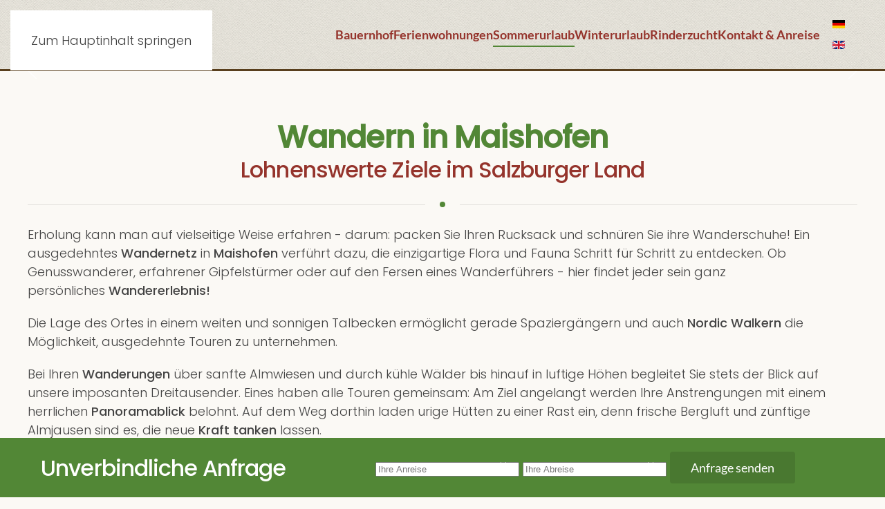

--- FILE ---
content_type: text/html; charset=utf-8
request_url: https://www.bauernhof-maishofen.at/de/sommerurlaub-maishofen/wandern
body_size: 9070
content:
<!DOCTYPE html>
<html lang="de-de" dir="ltr">
    <head>
        <meta name="viewport" content="width=device-width, initial-scale=1">
        <link rel="icon" href="/images/tn-herz.png" sizes="any">
                <link rel="apple-touch-icon" href="/images/apple-touch-icon.png">
        <meta charset="utf-8">
	<meta name="author" content="Super User">
	<meta name="description" content="Verbringen Sie einen Traumurlaub in einer Ferienwohnung im Ferienbauernhof Lackenhof in Maishofen im Salzburger Pinzgau. ">
	<meta name="generator" content="MYOB">
	<title>Wandern im Salzburger Pinzgau</title>
	<link href="https://www.bauernhof-maishofen.at/de/sommerurlaub-maishofen/wandern" rel="alternate" hreflang="de-DE">
	<link href="https://www.bauernhof-maishofen.at/en/summer-holidays-maishofen/hiking" rel="alternate" hreflang="en-GB">
<link href="/media/vendor/joomla-custom-elements/css/joomla-alert.min.css?0.4.1" rel="stylesheet">
	<link href="/media/system/css/joomla-fontawesome.min.css?4.5.25" rel="preload" as="style" onload="this.onload=null;this.rel='stylesheet'">
	<link href="/templates/yootheme_child/css/theme.9.css?1757314610" rel="stylesheet">
	<link href="/templates/yootheme_child/css/custom.css?4.5.25" rel="stylesheet">
	<link href="/media/mod_languages/css/template.min.css?8fb333" rel="stylesheet">
<script src="/media/vendor/jquery/js/jquery.min.js?3.7.1"></script>
	<script src="/media/legacy/js/jquery-noconflict.min.js?504da4"></script>
	<script type="application/json" class="joomla-script-options new">{"joomla.jtext":{"ERROR":"Fehler","MESSAGE":"Nachricht","NOTICE":"Hinweis","WARNING":"Warnung","JCLOSE":"Schließen","JOK":"OK","JOPEN":"Öffnen"},"system.paths":{"root":"","rootFull":"https:\/\/www.bauernhof-maishofen.at\/","base":"","baseFull":"https:\/\/www.bauernhof-maishofen.at\/"},"csrf.token":"9b863f29415e9f2976b9a71240055eec","plg_system_schedulerunner":{"interval":300}}</script>
	<script src="/media/system/js/core.min.js?2cb912"></script>
	<script src="/media/vendor/webcomponentsjs/js/webcomponents-bundle.min.js?2.8.0" nomodule defer></script>
	<script src="/media/system/js/joomla-hidden-mail.min.js?80d9c7" type="module"></script>
	<script src="/media/system/js/messages.min.js?9a4811" type="module"></script>
	<script src="/media/plg_system_schedulerunner/js/run-schedule.min.js?229d3b" type="module"></script>
	<script src="/templates/yootheme/packages/theme-cookie/app/cookie.min.js?4.5.25" defer></script>
	<script src="/templates/yootheme/vendor/assets/uikit/dist/js/uikit.min.js?4.5.25"></script>
	<script src="/templates/yootheme/vendor/assets/uikit/dist/js/uikit-icons-design-bites.min.js?4.5.25"></script>
	<script src="/templates/yootheme/js/theme.js?4.5.25"></script>
	<script type="application/ld+json">{"@context":"https://schema.org","@graph":[{"@type":"Organization","@id":"https://www.bauernhof-maishofen.at/#/schema/Organization/base","name":"Ferienwohnungen im Ferienbauernhof Lackenhof in Maishofen im Salzburger Pinzgau","url":"https://www.bauernhof-maishofen.at/"},{"@type":"WebSite","@id":"https://www.bauernhof-maishofen.at/#/schema/WebSite/base","url":"https://www.bauernhof-maishofen.at/","name":"Ferienwohnungen im Ferienbauernhof Lackenhof in Maishofen im Salzburger Pinzgau","publisher":{"@id":"https://www.bauernhof-maishofen.at/#/schema/Organization/base"}},{"@type":"WebPage","@id":"https://www.bauernhof-maishofen.at/#/schema/WebPage/base","url":"https://www.bauernhof-maishofen.at/de/sommerurlaub-maishofen/wandern","name":"Wandern im Salzburger Pinzgau","description":"Verbringen Sie einen Traumurlaub in einer Ferienwohnung im Ferienbauernhof Lackenhof in Maishofen im Salzburger Pinzgau. ","isPartOf":{"@id":"https://www.bauernhof-maishofen.at/#/schema/WebSite/base"},"about":{"@id":"https://www.bauernhof-maishofen.at/#/schema/Organization/base"},"inLanguage":"de-DE"},{"@type":"Article","@id":"https://www.bauernhof-maishofen.at/#/schema/com_content/article/20","name":"Wandern","headline":"Wandern","inLanguage":"de-DE","author":{"@type":"Person","name":"Super User"},"articleSection":"Uncategorised","dateCreated":"2020-10-07T13:06:16+00:00","interactionStatistic":{"@type":"InteractionCounter","userInteractionCount":3860},"isPartOf":{"@id":"https://www.bauernhof-maishofen.at/#/schema/WebPage/base"}}]}</script>
	<script>window.yootheme ||= {}; var $theme = yootheme.theme = {"cookie":{"mode":"consent","template":"<div class=\"tm-cookie-banner uk-notification uk-notification-bottom-left\">\n        <div class=\"uk-notification-message uk-panel\">\n\n            <p>Diese Website verwendet Cookies. Indem Sie die Website und ihre Angebote nutzen und weiter navigieren, akzeptieren Sie diese Cookies. Dies k\u00f6nnen Sie in Ihren Browsereinstellungen \u00e4ndern.<\/p>\n            \n                        <p class=\"uk-margin-small-top\">\n\n                                <button type=\"button\" class=\"js-accept uk-button uk-button-primary\" data-uk-toggle=\"target: !.uk-notification; animation: uk-animation-fade\">Ok<\/button>\n                \n                                <button type=\"button\" class=\"js-reject uk-button uk-button-default uk-margin-small-left\" data-uk-toggle=\"target: !.uk-notification; animation: uk-animation-fade\">Nein Danke<\/button>\n                \n            <\/p>\n            \n        <\/div>\n    <\/div>","position":"bottom"},"i18n":{"close":{"label":"Schlie\u00dfen"},"totop":{"label":"Zur\u00fcck nach oben"},"marker":{"label":"\u00d6ffnen"},"navbarToggleIcon":{"label":"Men\u00fc \u00f6ffnen"},"paginationPrevious":{"label":"Vorherige Seite"},"paginationNext":{"label":"N\u00e4chste Seite"},"searchIcon":{"toggle":"Suche \u00f6ffnen","submit":"Suche ausf\u00fchren"},"slider":{"next":"N\u00e4chste Folie","previous":"Vorherige Folie","slideX":"Folie %s","slideLabel":"%s von %s"},"slideshow":{"next":"N\u00e4chste Folie","previous":"Vorherige Folie","slideX":"Folie %s","slideLabel":"%s von %s"},"lightboxPanel":{"next":"N\u00e4chste Folie","previous":"Vorherige Folie","slideLabel":"%s von %s","close":"Schlie\u00dfen"}}};</script>
	<script>} catch (e) { console.error('Custom Theme JS Code: ', e); }</script> 
<script async src="https://widgets.tourismusnetz.com/tn-quick.js"></script>
<script> try {
    
	UIkit.util.ready(function() {
    UIkit.util.$$('.uk-logo > img').forEach(function(el) {
        el.setAttribute('title', '<TITLE>');
    });
});
    
    
<!-- REMOVE WHEN MULTILANGUAL
    
   	 document.addEventListener('DOMContentLoaded', function (){ 
setTimeout(Change, 4000);
});
function Change() {
document.querySelector("#tm-mobile > div > div > div:nth-child(1)").parentNode.insertBefore(document.querySelector("#tm-mobile > div > div > div.uk-grid-margin.uk-first-column"), document.querySelector("#tm-mobile > div > div > div:nth-child(1)"));
} 
    
REMOVE WHEN MULTILANGUAL --></script>
	<link href="https://www.bauernhof-maishofen.at/de/sommerurlaub-maishofen/wandern" rel="alternate" hreflang="x-default">

    </head>
    <body class="">

        <div class="uk-hidden-visually uk-notification uk-notification-top-left uk-width-auto">
            <div class="uk-notification-message">
                <a href="#tm-main" class="uk-link-reset">Zum Hauptinhalt springen</a>
            </div>
        </div>

        
        
        <div class="tm-page">

                        


<header class="tm-header-mobile uk-hidden@l">


        <div uk-sticky cls-active="uk-navbar-sticky" sel-target=".uk-navbar-container">
    
        <div class="uk-navbar-container">

            <div class="uk-container uk-container-expand">
                <nav class="uk-navbar" uk-navbar="{&quot;align&quot;:&quot;left&quot;,&quot;container&quot;:&quot;.tm-header-mobile &gt; [uk-sticky]&quot;,&quot;boundary&quot;:&quot;.tm-header-mobile .uk-navbar-container&quot;}">

                                        <div class="uk-navbar-left ">

                                                    <a href="https://www.bauernhof-maishofen.at/de/" aria-label="Zurück zur Startseite" class="uk-logo uk-navbar-item">
    <img alt loading="eager" src="/templates/yootheme/cache/58/lackenhof-58de4e12.png" srcset="/templates/yootheme/cache/58/lackenhof-58de4e12.png 236w, /templates/yootheme/cache/9f/lackenhof-9f1954da.png 471w, /templates/yootheme/cache/cc/lackenhof-cc830f5e.png 472w" sizes="(min-width: 236px) 236px" width="236" height="50"></a>
                        
                        
                        
                    </div>
                    
                    
                                        <div class="uk-navbar-right">

                                                    
                        
                                                    <a uk-toggle href="#tm-dialog-mobile" class="uk-navbar-toggle">

        
        <div uk-navbar-toggle-icon></div>

        
    </a>
                        
                    </div>
                    
                </nav>
            </div>

        </div>

        </div>
    



        <div id="tm-dialog-mobile" uk-offcanvas="container: true; overlay: true" mode="push" flip>
        <div class="uk-offcanvas-bar uk-flex uk-flex-column">

                        <button class="uk-offcanvas-close uk-close-large" type="button" uk-close uk-toggle="cls: uk-close-large; mode: media; media: @s"></button>
            
                        <div class="uk-margin-auto-bottom">
                
<div class="uk-grid uk-child-width-1-1" uk-grid>    <div>
<div class="uk-panel" id="module-menu-dialog-mobile">

    
    
<ul class="uk-nav uk-nav-default">
    
	<li class="item-101 uk-parent"><a href="/de/">Bauernhof</a>
	<ul class="uk-nav-sub">

		<li class="item-114"><a href="/de/bauernhof-maishofen/landwirtschaft">Landwirtschaft</a></li>
		<li class="item-117"><a href="/de/bauernhof-maishofen/almhuette-fusch-ferleiten">Unsere Almhütte</a></li>
		<li class="item-119"><a href="/de/bauernhof-maishofen/geschichte">Geschichte</a></li>
		<li class="item-109"><a href="/de/bauernhof-maishofen/wetter-webcam">Wetterbericht</a></li>
		<li class="item-120"><a href="/de/bauernhof-maishofen/webcam">Webcam</a></li>
		<li class="item-121"><a href="/de/bauernhof-maishofen/webcam-sausteige">Webcam Sausteige</a></li></ul></li>
	<li class="item-113 uk-parent"><a href="/de/ferienwohnungen-maishofen">Ferienwohnungen</a>
	<ul class="uk-nav-sub">

		<li class="item-122"><a href="/de/ferienwohnungen-maishofen/ferienwohnung-steinernes-meer">Ferienwohnung Steinernes Meer</a></li>
		<li class="item-123"><a href="/de/ferienwohnungen-maishofen/ferienwohnung-kitzsteinhorn">Ferienwohnung Kitzsteinhorn</a></li>
		<li class="item-124"><a href="/de/ferienwohnungen-maishofen/doppelzimmer-zusatzzimmer">Doppelzimmer Zusatzzimmer</a></li>
		<li class="item-125"><a href="/de/ferienwohnungen-maishofen/preise">Preise</a></li>
		<li class="item-111"><a href="/de/ferienwohnungen-maishofen/unverbindliche-anfrage">Anfragen</a></li></ul></li>
	<li class="item-115 uk-active uk-parent"><a href="/de/sommerurlaub-maishofen">Sommerurlaub</a>
	<ul class="uk-nav-sub">

		<li class="item-126 uk-active"><a href="/de/sommerurlaub-maishofen/wandern">Wandern</a></li>
		<li class="item-127"><a href="/de/sommerurlaub-maishofen/mountainbiken">Mountainbiken</a></li></ul></li>
	<li class="item-116 uk-parent"><a href="/de/winterurlaub-maishofen">Winterurlaub</a>
	<ul class="uk-nav-sub">

		<li class="item-128"><a href="/de/winterurlaub-maishofen/skifahren">Skifahren</a></li>
		<li class="item-129"><a href="/de/winterurlaub-maishofen/langlaufen">Langlaufen</a></li></ul></li>
	<li class="item-130 uk-parent"><a href="/de/rinderzucht">Rinderzucht </a>
	<ul class="uk-nav-sub">

		<li class="item-131"><a href="/de/rinderzucht/ab-hof-verkauf">Ab Hof Verkauf</a></li>
		<li class="item-132"><a href="/de/rinderzucht/zuchterfolge">Zuchterfolge</a></li></ul></li>
	<li class="item-108 uk-parent"><a href="/de/kontakt-anreise">Kontakt &amp; Anreise</a>
	<ul class="uk-nav-sub">

		<li class="item-133"><a href="/de/kontakt-anreise/routenplaner">Routenplaner</a></li>
		<li class="item-110"><a href="/de/kontakt-anreise/impressum">Impressum</a></li></ul></li></ul>

</div>
</div>    <div>
<div class="uk-panel" id="module-94">

    
    
<div class="uk-panel mod-languages">

    
    
        <ul class="uk-subnav">
                                            <li class="uk-active">
                    <a style="display: flex !important;" href="https://www.bauernhof-maishofen.at/de/sommerurlaub-maishofen/wandern">
                                                    <img title="Deutsch (Deutschland)" src="/media/mod_languages/images/de_de.gif" alt="Deutsch (Deutschland)">                                            </a>
                </li>
                                                            <li >
                    <a style="display: flex !important;" href="/en/summer-holidays-maishofen/hiking">
                                                    <img title="English (United Kingdom)" src="/media/mod_languages/images/en_gb.gif" alt="English (United Kingdom)">                                            </a>
                </li>
                                    </ul>

    
    
</div>

</div>
</div></div>
            </div>
            
            
        </div>
    </div>
    
    
    

</header>




<header class="tm-header uk-visible@l">



        <div uk-sticky media="@l" cls-active="uk-navbar-sticky" sel-target=".uk-navbar-container">
    
        <div class="uk-navbar-container">

            <div class="uk-container uk-container-xlarge">
                <nav class="uk-navbar" uk-navbar="{&quot;align&quot;:&quot;left&quot;,&quot;container&quot;:&quot;.tm-header &gt; [uk-sticky]&quot;,&quot;boundary&quot;:&quot;.tm-header .uk-navbar-container&quot;}">

                                        <div class="uk-navbar-left ">

                                                    <a href="https://www.bauernhof-maishofen.at/de/" aria-label="Zurück zur Startseite" class="uk-logo uk-navbar-item">
    <img alt loading="eager" src="/templates/yootheme/cache/94/lackenhof-94ccc949.png" srcset="/templates/yootheme/cache/94/lackenhof-94ccc949.png 236w, /templates/yootheme/cache/9f/lackenhof-9f1954da.png 471w, /templates/yootheme/cache/cc/lackenhof-cc830f5e.png 472w" sizes="(min-width: 236px) 236px" width="236" height="50"></a>
                        
                        
                        
                    </div>
                    
                    
                                        <div class="uk-navbar-right">

                                                    
<ul class="uk-navbar-nav">
    
	<li class="item-101 uk-parent"><a href="/de/">Bauernhof</a>
	<div class="uk-drop uk-navbar-dropdown"><div><ul class="uk-nav uk-navbar-dropdown-nav">

		<li class="item-114"><a href="/de/bauernhof-maishofen/landwirtschaft">Landwirtschaft</a></li>
		<li class="item-117"><a href="/de/bauernhof-maishofen/almhuette-fusch-ferleiten">Unsere Almhütte</a></li>
		<li class="item-119"><a href="/de/bauernhof-maishofen/geschichte">Geschichte</a></li>
		<li class="item-109"><a href="/de/bauernhof-maishofen/wetter-webcam">Wetterbericht</a></li>
		<li class="item-120"><a href="/de/bauernhof-maishofen/webcam">Webcam</a></li>
		<li class="item-121"><a href="/de/bauernhof-maishofen/webcam-sausteige">Webcam Sausteige</a></li></ul></div></div></li>
	<li class="item-113 uk-parent"><a href="/de/ferienwohnungen-maishofen">Ferienwohnungen</a>
	<div class="uk-drop uk-navbar-dropdown"><div><ul class="uk-nav uk-navbar-dropdown-nav">

		<li class="item-122"><a href="/de/ferienwohnungen-maishofen/ferienwohnung-steinernes-meer">Ferienwohnung Steinernes Meer</a></li>
		<li class="item-123"><a href="/de/ferienwohnungen-maishofen/ferienwohnung-kitzsteinhorn">Ferienwohnung Kitzsteinhorn</a></li>
		<li class="item-124"><a href="/de/ferienwohnungen-maishofen/doppelzimmer-zusatzzimmer">Doppelzimmer Zusatzzimmer</a></li>
		<li class="item-125"><a href="/de/ferienwohnungen-maishofen/preise">Preise</a></li>
		<li class="item-111"><a href="/de/ferienwohnungen-maishofen/unverbindliche-anfrage">Anfragen</a></li></ul></div></div></li>
	<li class="item-115 uk-active uk-parent"><a href="/de/sommerurlaub-maishofen">Sommerurlaub</a>
	<div class="uk-drop uk-navbar-dropdown"><div><ul class="uk-nav uk-navbar-dropdown-nav">

		<li class="item-126 uk-active"><a href="/de/sommerurlaub-maishofen/wandern">Wandern</a></li>
		<li class="item-127"><a href="/de/sommerurlaub-maishofen/mountainbiken">Mountainbiken</a></li></ul></div></div></li>
	<li class="item-116 uk-parent"><a href="/de/winterurlaub-maishofen">Winterurlaub</a>
	<div class="uk-drop uk-navbar-dropdown"><div><ul class="uk-nav uk-navbar-dropdown-nav">

		<li class="item-128"><a href="/de/winterurlaub-maishofen/skifahren">Skifahren</a></li>
		<li class="item-129"><a href="/de/winterurlaub-maishofen/langlaufen">Langlaufen</a></li></ul></div></div></li>
	<li class="item-130 uk-parent"><a href="/de/rinderzucht">Rinderzucht </a>
	<div class="uk-drop uk-navbar-dropdown"><div><ul class="uk-nav uk-navbar-dropdown-nav">

		<li class="item-131"><a href="/de/rinderzucht/ab-hof-verkauf">Ab Hof Verkauf</a></li>
		<li class="item-132"><a href="/de/rinderzucht/zuchterfolge">Zuchterfolge</a></li></ul></div></div></li>
	<li class="item-108 uk-parent"><a href="/de/kontakt-anreise">Kontakt &amp; Anreise</a>
	<div class="uk-drop uk-navbar-dropdown"><div><ul class="uk-nav uk-navbar-dropdown-nav">

		<li class="item-133"><a href="/de/kontakt-anreise/routenplaner">Routenplaner</a></li>
		<li class="item-110"><a href="/de/kontakt-anreise/impressum">Impressum</a></li></ul></div></div></li></ul>

<div class="uk-navbar-item" id="module-93">

    
    
<div class="uk-panel mod-languages">

    
    
        <ul class="uk-nav uk-nav-default">
                                            <li class="uk-active">
                    <a style="display: flex !important;" href="https://www.bauernhof-maishofen.at/de/sommerurlaub-maishofen/wandern">
                                                    <img title="Deutsch (Deutschland)" src="/media/mod_languages/images/de_de.gif" alt="Deutsch (Deutschland)">                                            </a>
                </li>
                                                            <li >
                    <a style="display: flex !important;" href="/en/summer-holidays-maishofen/hiking">
                                                    <img title="English (United Kingdom)" src="/media/mod_languages/images/en_gb.gif" alt="English (United Kingdom)">                                            </a>
                </li>
                                    </ul>

    
    
</div>

</div>

                        
                                                    
                        
                    </div>
                    
                </nav>
            </div>

        </div>

        </div>
    







</header>

            
            

            <main id="tm-main" >

                
                <div id="system-message-container" aria-live="polite"></div>

                <!-- Builder #page --><style class="uk-margin-remove-adjacent">#page\#0{position: relative; box-shadow: 0 0 35px rgba(0,0,0,0.04);}</style>
<div class="uk-section-primary uk-section uk-padding-remove-vertical">
    
        
        
        
            
                
                    <div class="uk-grid tm-grid-expand uk-child-width-1-1 uk-grid-margin">
<div class="uk-width-1-1@m">
    
        
            
            
            
                
                    
<div class="ts uk-margin uk-text-center" uk-slideshow="ratio: 16:5; minHeight: 300; autoplay: 1; pauseOnHover: false; ;">
    <div class="uk-position-relative">
        
            <div class="uk-slideshow-items">                
                    <div class="el-item">

    
        
                        <div class="uk-position-cover uk-animation-kenburns uk-animation-reverse uk-transform-origin-center-left">            
                
<img src="/templates/yootheme/cache/32/summer_1_view_of_zell_am_see-kaprun_in_summer-328f3a95.jpeg" srcset="/templates/yootheme/cache/7f/summer_1_view_of_zell_am_see-kaprun_in_summer-7f35f08e.jpeg 768w, /templates/yootheme/cache/67/summer_1_view_of_zell_am_see-kaprun_in_summer-67bb1bdc.jpeg 1024w, /templates/yootheme/cache/0b/summer_1_view_of_zell_am_see-kaprun_in_summer-0b9b52e2.jpeg 1366w, /templates/yootheme/cache/4b/summer_1_view_of_zell_am_see-kaprun_in_summer-4b401927.jpeg 1600w, /templates/yootheme/cache/35/summer_1_view_of_zell_am_see-kaprun_in_summer-356fbd92.jpeg 1920w, /templates/yootheme/cache/32/summer_1_view_of_zell_am_see-kaprun_in_summer-328f3a95.jpeg 2150w" sizes="(max-aspect-ratio: 2150/1576) 136vh" width="2150" height="1576" alt loading="lazy" class="el-image" uk-cover>
                        </div>            
        
        
        
    
</div>
                
                    <div class="el-item">

    
        
                        <div class="uk-position-cover uk-animation-kenburns uk-animation-reverse uk-transform-origin-top-right">            
                
<img src="/templates/yootheme/cache/14/urlaub-in-zellamsee-kaprun_12-1482af77.jpeg" srcset="/templates/yootheme/cache/d1/urlaub-in-zellamsee-kaprun_12-d14715ac.jpeg 768w, /templates/yootheme/cache/b1/urlaub-in-zellamsee-kaprun_12-b187db98.jpeg 1024w, /templates/yootheme/cache/07/urlaub-in-zellamsee-kaprun_12-07525b38.jpeg 1366w, /templates/yootheme/cache/8e/urlaub-in-zellamsee-kaprun_12-8e5900de.jpeg 1600w, /templates/yootheme/cache/14/urlaub-in-zellamsee-kaprun_12-1482af77.jpeg 1920w" sizes="(max-aspect-ratio: 1920/1080) 178vh" width="1920" height="1080" alt loading="lazy" class="el-image" uk-cover>
                        </div>            
        
        
        
    
</div>
                
                    <div class="el-item">

    
        
                        <div class="uk-position-cover uk-animation-kenburns uk-animation-reverse uk-transform-origin-bottom-left">            
                
<img src="/templates/yootheme/cache/0c/urlaub-in-zellamsee-kaprun_15-0cb535f2.jpeg" srcset="/templates/yootheme/cache/cc/urlaub-in-zellamsee-kaprun_15-ccc2cbfc.jpeg 768w, /templates/yootheme/cache/a3/urlaub-in-zellamsee-kaprun_15-a3ca0f3b.jpeg 1024w, /templates/yootheme/cache/15/urlaub-in-zellamsee-kaprun_15-151f8f9b.jpeg 1366w, /templates/yootheme/cache/9c/urlaub-in-zellamsee-kaprun_15-9c14d47d.jpeg 1600w, /templates/yootheme/cache/0c/urlaub-in-zellamsee-kaprun_15-0cb535f2.jpeg 1920w" sizes="(max-aspect-ratio: 1920/1080) 178vh" width="1920" height="1080" alt loading="lazy" class="el-image" uk-cover>
                        </div>            
        
        
        
    
</div>
                            </div>
        
                

    <div class="uk-visible@s uk-position-medium uk-position-center-left" uk-inverse>    <a class="el-slidenav" href="#" uk-slidenav-previous uk-slideshow-item="previous"></a>    </div>
    <div class="uk-visible@s uk-position-medium uk-position-center-right" uk-inverse>    <a class="el-slidenav" href="#" uk-slidenav-next uk-slideshow-item="next"></a>    </div>
        
                
<div class="uk-position-bottom-center uk-position-medium uk-visible@s" uk-inverse>
    <ul class="el-nav uk-slideshow-nav uk-dotnav uk-flex-center" uk-margin>                <li uk-slideshow-item="0">
            <a href="#"></a>
        </li>
                <li uk-slideshow-item="1">
            <a href="#"></a>
        </li>
                <li uk-slideshow-item="2">
            <a href="#"></a>
        </li>
            </ul>
</div>        
    </div>
    
</div>
                
            
        
    
</div></div>
                
            
        
    
</div>
<div class="uk-section-default uk-section">
    
        
        
        
            
                                <div class="uk-container">                
                    <div class="uk-grid tm-grid-expand uk-child-width-1-1 uk-grid-margin">
<div class="uk-width-1-1">
    
        
            
            
            
                
                    
<h1 class="uk-text-primary uk-margin-remove-bottom uk-text-center">        Wandern in Maishofen    </h1>
<h2 class="uk-margin-remove-top uk-margin-remove-bottom uk-text-center">        Lohnenswerte Ziele im Salzburger Land    </h2><hr class="uk-divider-icon"><div class="uk-panel uk-margin"><p>Erholung kann man auf vielseitige Weise erfahren - darum: packen Sie Ihren Rucksack und schnüren Sie ihre Wanderschuhe! Ein ausgedehntes <strong>Wandernetz</strong> in <strong>Maishofen</strong> verführt dazu, die einzigartige Flora und Fauna Schritt für Schritt zu entdecken. Ob Genusswanderer, erfahrener Gipfelstürmer oder auf den Fersen eines Wanderführers - hier findet jeder sein ganz persönliches <strong>Wandererlebnis!</strong> </p>
<p>Die Lage des Ortes in einem weiten und sonnigen Talbecken ermöglicht gerade Spaziergängern und auch <strong>Nordic Walkern</strong> die Möglichkeit, ausgedehnte Touren zu unternehmen. </p>
<p>Bei Ihren <strong>Wanderungen</strong> über sanfte Almwiesen und durch kühle Wälder bis hinauf in luftige Höhen begleitet Sie stets der Blick auf unsere imposanten Dreitausender. Eines haben alle Touren gemeinsam: Am Ziel angelangt werden Ihre Anstrengungen mit einem herrlichen <strong>Panoramablick</strong> belohnt. Auf dem Weg dorthin laden urige Hütten zu einer Rast ein, denn frische Bergluft und zünftige Almjausen sind es, die neue <strong>Kraft tanken </strong>lassen.</p></div>
<div class="uk-margin uk-text-center">
        <div class="uk-flex-middle uk-grid-small uk-child-width-auto uk-flex-center" uk-grid>    
    
                <div class="el-item">
        
        
<a class="el-content uk-button uk-button-secondary" href="/de/ferienwohnungen-maishofen/preise">
    
        Preise    
    
</a>


                </div>
        
    
                <div class="el-item">
        
        
<a class="el-content uk-button uk-button-primary" href="/de/ferienwohnungen-maishofen/unverbindliche-anfrage">
    
        Anfragen    
    
</a>


                </div>
        
    
        </div>    
</div>

                
            
        
    
</div></div>
                                </div>                
            
        
    
</div>
<div id="page#0" class="uk-section-muted uk-section uk-section-small">
    
        
        
        
            
                                <div class="uk-container uk-container-expand">                
                    <div class="uk-grid tm-grid-expand uk-child-width-1-1 uk-grid-margin">
<div class="uk-width-1-1">
    
        
            
            
            
                
                    
<div class="uk-margin uk-text-center">
    
        <div class="uk-grid uk-child-width-1-2 uk-child-width-1-4@s uk-flex-center uk-grid-small" uk-grid uk-lightbox="toggle: a[data-type];">                <div>
<div class="el-item uk-light">
        <a class="uk-flex-1 uk-transition-toggle uk-inline-clip uk-link-toggle" href="/images/Bilder/Bilder-Region-Slideshow/urlaub-in-zellamsee-kaprun_12.jpg" data-type="image">    
        
            
<img src="/templates/yootheme/cache/35/urlaub-in-zellamsee-kaprun_12-35817063.jpeg" srcset="/templates/yootheme/cache/d7/urlaub-in-zellamsee-kaprun_12-d7a935ac.jpeg 768w, /templates/yootheme/cache/35/urlaub-in-zellamsee-kaprun_12-35817063.jpeg 900w, /templates/yootheme/cache/48/urlaub-in-zellamsee-kaprun_12-4864c29a.jpeg 1024w, /templates/yootheme/cache/12/urlaub-in-zellamsee-kaprun_12-12875dc9.jpeg 1366w, /templates/yootheme/cache/f1/urlaub-in-zellamsee-kaprun_12-f198df78.jpeg 1600w, /templates/yootheme/cache/b3/urlaub-in-zellamsee-kaprun_12-b3e81b41.jpeg 1620w" sizes="(min-width: 900px) 900px" width="900" height="600" alt loading="lazy" class="el-image uk-transition-scale-up uk-transition-opaque">

            
            
            
        
        </a>    
</div></div>                <div>
<div class="el-item uk-light">
        <a class="uk-flex-1 uk-transition-toggle uk-inline-clip uk-link-toggle" href="/images/Bilder/Bilder-Region-Slideshow/urlaub-in-zellamsee-kaprun_15.jpg" data-type="image">    
        
            
<img src="/templates/yootheme/cache/28/urlaub-in-zellamsee-kaprun_15-2804ae33.jpeg" srcset="/templates/yootheme/cache/ca/urlaub-in-zellamsee-kaprun_15-ca2cebfc.jpeg 768w, /templates/yootheme/cache/28/urlaub-in-zellamsee-kaprun_15-2804ae33.jpeg 900w, /templates/yootheme/cache/5a/urlaub-in-zellamsee-kaprun_15-5a291639.jpeg 1024w, /templates/yootheme/cache/00/urlaub-in-zellamsee-kaprun_15-00ca896a.jpeg 1366w, /templates/yootheme/cache/c7/urlaub-in-zellamsee-kaprun_15-c76e6077.jpeg 1600w, /templates/yootheme/cache/85/urlaub-in-zellamsee-kaprun_15-851ea44e.jpeg 1620w" sizes="(min-width: 900px) 900px" width="900" height="600" alt loading="lazy" class="el-image uk-transition-scale-up uk-transition-opaque">

            
            
            
        
        </a>    
</div></div>                <div>
<div class="el-item uk-light">
        <a class="uk-flex-1 uk-transition-toggle uk-inline-clip uk-link-toggle" href="/images/Bilder/Bilder-Region-Slideshow/urlaub-in-zellamsee-kaprun_17.jpg" data-type="image">    
        
            
<img src="/templates/yootheme/cache/ad/urlaub-in-zellamsee-kaprun_17-adfc8cfc.jpeg" srcset="/templates/yootheme/cache/4f/urlaub-in-zellamsee-kaprun_17-4fd4c933.jpeg 768w, /templates/yootheme/cache/ad/urlaub-in-zellamsee-kaprun_17-adfc8cfc.jpeg 900w, /templates/yootheme/cache/51/urlaub-in-zellamsee-kaprun_17-5177313a.jpeg 1024w, /templates/yootheme/cache/0b/urlaub-in-zellamsee-kaprun_17-0b94ae69.jpeg 1366w, /templates/yootheme/cache/5e/urlaub-in-zellamsee-kaprun_17-5e6c6fea.jpeg 1600w, /templates/yootheme/cache/1c/urlaub-in-zellamsee-kaprun_17-1c1cabd3.jpeg 1620w" sizes="(min-width: 900px) 900px" width="900" height="600" alt loading="lazy" class="el-image uk-transition-scale-up uk-transition-opaque">

            
            
            
        
        </a>    
</div></div>                <div>
<div class="el-item uk-light">
        <a class="uk-flex-1 uk-transition-toggle uk-inline-clip uk-link-toggle" href="/images/Bilder/Bilder-Region-Slideshow/urlaub-in-zellamsee-kaprun_18.jpg" data-type="image">    
        
            
<img src="/templates/yootheme/cache/1b/urlaub-in-zellamsee-kaprun_18-1b2fd037.jpeg" srcset="/templates/yootheme/cache/f9/urlaub-in-zellamsee-kaprun_18-f90795f8.jpeg 768w, /templates/yootheme/cache/1b/urlaub-in-zellamsee-kaprun_18-1b2fd037.jpeg 900w, /templates/yootheme/cache/bf/urlaub-in-zellamsee-kaprun_18-bf677af1.jpeg 1024w, /templates/yootheme/cache/e5/urlaub-in-zellamsee-kaprun_18-e584e5a2.jpeg 1366w, /templates/yootheme/cache/b0/urlaub-in-zellamsee-kaprun_18-b024e736.jpeg 1600w, /templates/yootheme/cache/f2/urlaub-in-zellamsee-kaprun_18-f254230f.jpeg 1620w" sizes="(min-width: 900px) 900px" width="900" height="600" alt loading="lazy" class="el-image uk-transition-scale-up uk-transition-opaque">

            
            
            
        
        </a>    
</div></div>                </div>
    
</div>
                
            
        
    
</div></div>
                                </div>                
            
        
    
</div>

                
            </main>

            <div id="module-91" class="builder"><!-- Builder #module-91 -->
<div class="uk-section-default">
        <div data-src="/images/Bilder/Kinder-Tiere/bauernhof-tiere-kinder-urlaub_6.jpg" data-srcset="/images/Bilder/Kinder-Tiere/bauernhof-tiere-kinder-urlaub_6.jpg 1920w" data-sizes="(max-aspect-ratio: 1920/1280) 150vh" data-sources="[]" uk-img class="uk-background-norepeat uk-background-cover uk-background-center-center uk-background-fixed uk-section">    
        
        
        
            
                                <div class="uk-container uk-container-xlarge">                
                    <div class="uk-grid tm-grid-expand uk-child-width-1-1 uk-grid-margin">
<div class="uk-width-1-1">
    
        
            
            
            
                
                    
<div class="uk-margin">
    
        <div class="uk-grid uk-child-width-1-1 uk-child-width-1-2@s uk-child-width-1-2@m uk-child-width-1-4@l uk-child-width-1-4@xl uk-grid-small uk-grid-match" uk-grid>                <div>
<div class="el-item uk-card uk-card-default uk-card-body uk-margin-remove-first-child">
    
        
            
                
            
            
                                                
                
                    

        
                <h3 class="el-title uk-card-title uk-margin-top uk-margin-remove-bottom">                        kleines Kinderparadies                    </h3>        
        
    
        
        
                <div class="el-content uk-panel uk-margin-top"><p>Für die Kid´s haben wir Ziegen, Schafe, Pony, Katzen und Meerschweinchen! Oder wie wärs mit einer Runde auf dem Traktor mitzufahren?</p></div>        
        
        

                
                
            
        
    
</div></div>
                <div>
<div class="el-item uk-card uk-card-default uk-card-body uk-margin-remove-first-child">
    
        
            
                
            
            
                                                
                
                    

        
                <h3 class="el-title uk-card-title uk-margin-top uk-margin-remove-bottom">                        Urlaub in Maishofen                    </h3>        
        
    
        
        
                <div class="el-content uk-panel uk-margin-top">Unser Bauernhof in Maishofen bietet Ihnen den perfekten Ausgangpunkt für Wanderungen oder Langlauftouren.</div>        
        
        

                
                
            
        
    
</div></div>
                <div>
<div class="el-item uk-card uk-card-default uk-card-body uk-margin-remove-first-child">
    
        
            
                
            
            
                                                
                
                    

        
                <h3 class="el-title uk-card-title uk-margin-top uk-margin-remove-bottom">                        unsere Almhütte                    </h3>        
        
    
        
        
                <div class="el-content uk-panel uk-margin-top">Wie wärs mit einem Besuch unserer Almhütte in Fusch/Ferleiten, welchen Sie mit einem Besuch im Tierpark Ferleiten beenden könnten.</div>        
        
        

                
                
            
        
    
</div></div>
                <div>
<div class="el-item uk-card uk-card-default uk-card-body uk-margin-remove-first-child">
    
        
            
                
            
            
                                                
                
                    

        
                <h3 class="el-title uk-card-title uk-margin-top uk-margin-remove-bottom">                        hofeigene Produkte                    </h3>        
        
    
        
        
                <div class="el-content uk-panel uk-margin-top">Für den aktiven Urlaubstag gibts ein Frühstück mit hofeigenen Produkten: frische Eier, Marmeladen, Honig...</div>        
        
        

                
                
            
        
    
</div></div>
                </div>
    
</div>
                
            
        
    
</div></div>
                                </div>                
            
        
        </div>
    
</div>
<div class="uk-section-secondary uk-section uk-section-xsmall">
    
        
        
        
            
                                <div class="uk-container">                
                    <div class="uk-grid tm-grid-expand uk-child-width-1-1 uk-grid-margin">
<div class="uk-width-1-1">
    
        
            
            
            
                
                    
<h6 class="uk-h2 uk-text-center">        <a class="el-link uk-link-reset" href="/de/bauernhof-maishofen/wetter-webcam">zum Wetterbericht →</a>    </h6>
                
            
        
    
</div></div>
                                </div>                
            
        
    
</div>
<div class="uk-section-muted uk-section">
    
        
        
        
            
                                <div class="uk-container">                
                    <div class="uk-grid tm-grid-expand uk-child-width-1-1 uk-grid-margin">
<div class="uk-width-1-1">
    
        
            
            
            
                
                    
<div class="uk-margin uk-text-center">
        <img src="/templates/yootheme/cache/cf/lackenhof-cfb052ec.png" srcset="/templates/yootheme/cache/cf/lackenhof-cfb052ec.png 377w, /templates/yootheme/cache/21/lackenhof-215dc4af.png 499w, /templates/yootheme/cache/62/lackenhof-627a7ad9.png 500w" sizes="(min-width: 377px) 377px" width="377" height="80" class="el-image" alt loading="lazy">    
    
</div>
                
            
        
    
</div></div><div class="uk-grid tm-grid-expand uk-grid-margin" uk-grid>
<div class="uk-width-1-3@m">
    
        
            
            
            
                
                    
<div class="uk-panel uk-margin-remove-first-child uk-margin uk-text-center">
    
        
            
                
            
            
                                                
                
                    

        
        
        
    
        
        
                <div class="el-content uk-panel uk-margin-top">Familie Melanie und Oswald Dick<br>
Saalfeldnerstraße 60<br>
Maishofen 5751<br></div>        
        
        

                
                
            
        
    
</div>
                
            
        
    
</div>
<div class="uk-width-1-3@m">
    
        
            
            
            
                
                    
<ul class="uk-list uk-text-center">
    
    
                <li class="el-item">            <div class="el-content uk-panel"><a href="tel:+43654268522">+43 6542 68522</a></div>        </li>                <li class="el-item">            <div class="el-content uk-panel"><a href="tel:+436649136436">+43 664 9136436</a></div>        </li>                <li class="el-item">            <div class="el-content uk-panel"><joomla-hidden-mail  is-link="1" is-email="1" first="aW5mbw==" last="YmF1ZXJuaG9mLW1haXNob2Zlbi5hdA==" text="aW5mb0BiYXVlcm5ob2YtbWFpc2hvZmVuLmF0" base="" >Diese E-Mail-Adresse ist vor Spambots geschützt! Zur Anzeige muss JavaScript eingeschaltet sein.</joomla-hidden-mail></div>        </li>        
    
    
</ul>
                
            
        
    
</div>
<div class="uk-width-1-3@m">
    
        
            
            
            
                
                    
<ul class="uk-list uk-text-center">
    
    
                <li class="el-item">            <div class="el-content uk-panel"><a href="/de/kontakt-anreise/routenplaner" class="el-link uk-margin-remove-last-child">Routenplaner</a></div>        </li>                <li class="el-item">            <div class="el-content uk-panel"><a href="/de/rinderzucht/zuchterfolge" class="el-link uk-margin-remove-last-child">Zuchterfolge</a></div>        </li>                <li class="el-item">            <div class="el-content uk-panel"><a href="/de/rinderzucht/ab-hof-verkauf" class="el-link uk-margin-remove-last-child">Ab Hof Verkauf</a></div>        </li>        
    
    
</ul>
                
            
        
    
</div></div>
                                </div>                
            
        
    
</div>
<div class="uk-section-secondary uk-section uk-section-xsmall">
    
        
        
        
            
                                <div class="uk-container">                
                    <div class="uk-grid tm-grid-expand uk-child-width-1-1 uk-grid-margin">
<div class="uk-width-1-1@m">
    
        
            
            
            
                
                    
<div class="uk-margin uk-text-center">
        <a class="el-link" href="/de/kontakt-anreise/impressum"><img src="/templates/yootheme/cache/45/fullmarketing_logo_weiss-45069ce8.png" srcset="/templates/yootheme/cache/45/fullmarketing_logo_weiss-45069ce8.png 180w, /templates/yootheme/cache/7f/fullmarketing_logo_weiss-7fdb770e.png 359w, /templates/yootheme/cache/f4/fullmarketing_logo_weiss-f4eb2eb1.png 360w" sizes="(min-width: 180px) 180px" width="180" height="36" class="el-image" alt loading="lazy"></a>    
    
</div>
                
            
        
    
</div></div>
                                </div>                
            
        
    
</div>
<div class="uk-section-default uk-section uk-section-small">
    
        
        
        
            
                                <div class="uk-container">                
                    <div class="uk-grid tm-grid-expand uk-child-width-1-1 uk-grid-margin">
<div class="uk-width-1-1">
    
        
            
            
            
                
                    
                
            
        
    
</div></div>
                                </div>                
            
        
    
</div></div><div id="module-92" class="builder"><!-- Builder #module-92 --><style class="uk-margin-remove-adjacent">#module-92\#0{position: fixed; bottom: 0px; width: 100vw; z-index: 1;}#module-92\#1{position: fixed; bottom: 0px; width: 100vw; z-index: 1;}</style>
<div id="module-92#0" class="uk-visible@m uk-section-primary uk-section uk-padding-remove-vertical">
    
        
        
        
            
                                <div class="uk-container uk-container-large">                
                    <div class="uk-grid tm-grid-expand uk-grid-margin" uk-grid>
<div class="uk-grid-item-match uk-flex-middle uk-width-1-3@m">
    
        
            
            
                        <div class="uk-panel uk-width-1-1">            
                
                    
<h6 class="uk-h2 uk-text-right">        Unverbindliche Anfrage    </h6>
                
                        </div>            
        
    
</div>
<div class="uk-grid-item-match uk-flex-middle uk-width-2-3@m">
    
        
            
            
                        <div class="uk-panel uk-width-1-1">            
                
                    <div class="uk-panel uk-margin"><div id="schnellanfrage " style="position: center; width:100%; background-color:#transparent; margin-top: 20px;">

<style>
.vdatetime-popup__header,
.vdatetime-calendar__month__day--selected > span > span,
.vdatetime-calendar__month__day--selected:hover > span > span {
  background: radial-gradient(ellipse at center, #a1c886 0%, #689e4b 100%);
}

.vdatetime-year-picker__item--selected,
.vdatetime-time-picker__item--selected,
.vdatetime-popup__actions__button {
  color: radial-gradient(ellipse at center, #a1c886 0%, #689e4b 100%);
}
</style>

<div class="schnellanfrage" style="margin-left: auto; margin-right: auto; float: none; text-align: center;"> 
    <tn-quick url="/index.php?option=com_content&amp;view=article&amp;id=5&amp;catid=2" locale="de" text-departure="Ihre Abreise" text-arrival="Ihre Anreise" text-button="Anfrage senden"></tn-quick></div>
</div></div>
                
                        </div>            
        
    
</div></div>
                                </div>                
            
        
    
</div>
<div id="module-92#1" class="uk-hidden@m uk-section-default uk-section uk-padding-remove-vertical">
    
        
        
        
            
                
                    <div class="uk-grid tm-grid-expand uk-child-width-1-1 uk-grid-margin">
<div class="uk-grid-item-match uk-flex-middle uk-width-1-1@m">
    
        
            
            
                        <div class="uk-panel uk-width-1-1">            
                
                    
<div class="uk-margin uk-text-center">
    
    
        
        
<a class="el-content uk-width-1-1 uk-button uk-button-primary" href="/de/ferienwohnungen-maishofen/unverbindliche-anfrage">
    
        Unverbindliche Anfrage    
    
</a>


        
    
    
</div>

                
                        </div>            
        
    
</div></div>
                
            
        
    
</div></div>

            
        </div>

        
        

    </body>
</html>
